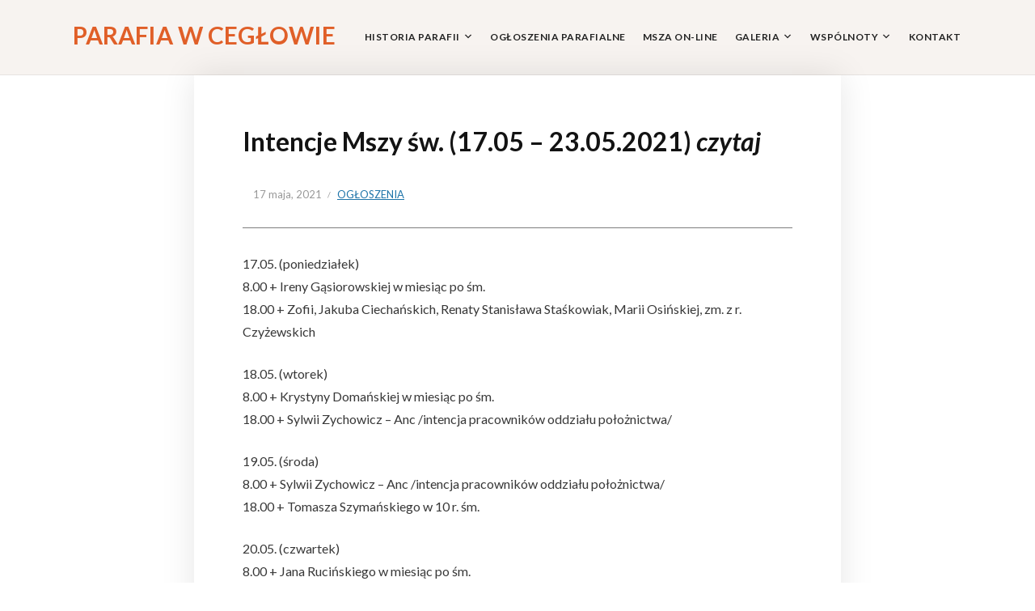

--- FILE ---
content_type: text/html; charset=UTF-8
request_url: http://parafiaceglow.pl/intencje-mszy-sw-17-05-23-05-2021-czytaj/
body_size: 5270
content:
<!DOCTYPE html>
<html lang="pl-PL">
<head>
<meta charset="UTF-8">
<meta name="viewport" content="width=device-width, initial-scale=1">
<link rel="profile" href="http://gmpg.org/xfn/11">

<title>Intencje Mszy św. (17.05 &#8211; 23.05.2021) czytaj &#8211; Parafia w Cegłowie</title>
<meta name='robots' content='max-image-preview:large' />
<link rel='dns-prefetch' href='//fonts.googleapis.com' />
<link rel='dns-prefetch' href='//s.w.org' />
<link rel="alternate" type="application/rss+xml" title="Parafia w Cegłowie &raquo; Kanał z wpisami" href="http://parafiaceglow.pl/feed/" />
<link rel="alternate" type="application/rss+xml" title="Parafia w Cegłowie &raquo; Kanał z komentarzami" href="http://parafiaceglow.pl/comments/feed/" />
		<script type="text/javascript">
			window._wpemojiSettings = {"baseUrl":"https:\/\/s.w.org\/images\/core\/emoji\/13.0.1\/72x72\/","ext":".png","svgUrl":"https:\/\/s.w.org\/images\/core\/emoji\/13.0.1\/svg\/","svgExt":".svg","source":{"concatemoji":"http:\/\/parafiaceglow.pl\/wp-includes\/js\/wp-emoji-release.min.js?ver=5.7.14"}};
			!function(e,a,t){var n,r,o,i=a.createElement("canvas"),p=i.getContext&&i.getContext("2d");function s(e,t){var a=String.fromCharCode;p.clearRect(0,0,i.width,i.height),p.fillText(a.apply(this,e),0,0);e=i.toDataURL();return p.clearRect(0,0,i.width,i.height),p.fillText(a.apply(this,t),0,0),e===i.toDataURL()}function c(e){var t=a.createElement("script");t.src=e,t.defer=t.type="text/javascript",a.getElementsByTagName("head")[0].appendChild(t)}for(o=Array("flag","emoji"),t.supports={everything:!0,everythingExceptFlag:!0},r=0;r<o.length;r++)t.supports[o[r]]=function(e){if(!p||!p.fillText)return!1;switch(p.textBaseline="top",p.font="600 32px Arial",e){case"flag":return s([127987,65039,8205,9895,65039],[127987,65039,8203,9895,65039])?!1:!s([55356,56826,55356,56819],[55356,56826,8203,55356,56819])&&!s([55356,57332,56128,56423,56128,56418,56128,56421,56128,56430,56128,56423,56128,56447],[55356,57332,8203,56128,56423,8203,56128,56418,8203,56128,56421,8203,56128,56430,8203,56128,56423,8203,56128,56447]);case"emoji":return!s([55357,56424,8205,55356,57212],[55357,56424,8203,55356,57212])}return!1}(o[r]),t.supports.everything=t.supports.everything&&t.supports[o[r]],"flag"!==o[r]&&(t.supports.everythingExceptFlag=t.supports.everythingExceptFlag&&t.supports[o[r]]);t.supports.everythingExceptFlag=t.supports.everythingExceptFlag&&!t.supports.flag,t.DOMReady=!1,t.readyCallback=function(){t.DOMReady=!0},t.supports.everything||(n=function(){t.readyCallback()},a.addEventListener?(a.addEventListener("DOMContentLoaded",n,!1),e.addEventListener("load",n,!1)):(e.attachEvent("onload",n),a.attachEvent("onreadystatechange",function(){"complete"===a.readyState&&t.readyCallback()})),(n=t.source||{}).concatemoji?c(n.concatemoji):n.wpemoji&&n.twemoji&&(c(n.twemoji),c(n.wpemoji)))}(window,document,window._wpemojiSettings);
		</script>
		<style type="text/css">
img.wp-smiley,
img.emoji {
	display: inline !important;
	border: none !important;
	box-shadow: none !important;
	height: 1em !important;
	width: 1em !important;
	margin: 0 .07em !important;
	vertical-align: -0.1em !important;
	background: none !important;
	padding: 0 !important;
}
</style>
	<link rel='stylesheet' id='wp-block-library-css'  href='http://parafiaceglow.pl/wp-includes/css/dist/block-library/style.min.css?ver=5.7.14' type='text/css' media='all' />
<link rel='stylesheet' id='faith-style-css'  href='http://parafiaceglow.pl/wp-content/themes/faith/style.css?ver=5.7.14' type='text/css' media='all' />
<link rel='stylesheet' id='dashicons-css'  href='http://parafiaceglow.pl/wp-includes/css/dashicons.min.css?ver=5.7.14' type='text/css' media='all' />
<link rel='stylesheet' id='genericons-css'  href='http://parafiaceglow.pl/wp-content/themes/faith/genericons/genericons.css?ver=3.3.1' type='text/css' media='all' />
<link rel='stylesheet' id='faith-webfonts-css'  href='//fonts.googleapis.com/css?family=Lato%3A400%2C400i%2C700%2C700i&#038;subset=latin%2Clatin-ext' type='text/css' media='all' />
<script type='text/javascript' src='http://parafiaceglow.pl/wp-includes/js/jquery/jquery.min.js?ver=3.5.1' id='jquery-core-js'></script>
<script type='text/javascript' src='http://parafiaceglow.pl/wp-includes/js/jquery/jquery-migrate.min.js?ver=3.3.2' id='jquery-migrate-js'></script>
<script type='text/javascript' src='http://parafiaceglow.pl/wp-content/themes/faith/js/jquery.slicknav.min.js?ver=1' id='jquery-slicknav-js'></script>
<script type='text/javascript' src='http://parafiaceglow.pl/wp-content/themes/faith/js/superfish.min.js?ver=1' id='jquery-superfish-js'></script>
<script type='text/javascript' src='http://parafiaceglow.pl/wp-content/themes/faith/js/jquery.flexslider.js?ver=1' id='jquery-flexslider-js'></script>
<link rel="https://api.w.org/" href="http://parafiaceglow.pl/wp-json/" /><link rel="alternate" type="application/json" href="http://parafiaceglow.pl/wp-json/wp/v2/posts/1144" /><link rel="EditURI" type="application/rsd+xml" title="RSD" href="http://parafiaceglow.pl/xmlrpc.php?rsd" />
<link rel="wlwmanifest" type="application/wlwmanifest+xml" href="http://parafiaceglow.pl/wp-includes/wlwmanifest.xml" /> 
<meta name="generator" content="WordPress 5.7.14" />
<link rel="canonical" href="http://parafiaceglow.pl/intencje-mszy-sw-17-05-23-05-2021-czytaj/" />
<link rel='shortlink' href='http://parafiaceglow.pl/?p=1144' />
<link rel="alternate" type="application/json+oembed" href="http://parafiaceglow.pl/wp-json/oembed/1.0/embed?url=http%3A%2F%2Fparafiaceglow.pl%2Fintencje-mszy-sw-17-05-23-05-2021-czytaj%2F" />
<link rel="alternate" type="text/xml+oembed" href="http://parafiaceglow.pl/wp-json/oembed/1.0/embed?url=http%3A%2F%2Fparafiaceglow.pl%2Fintencje-mszy-sw-17-05-23-05-2021-czytaj%2F&#038;format=xml" />
</head>

<body class="post-template-default single single-post postid-1144 single-format-standard page-no-sidebar">

<div id="container">

	<a class="skip-link screen-reader-text" href="#site-main">Skip to content</a>
	<header class="site-header clearfix" role="banner">
	
		<div class="wrapper wrapper-header clearfix">

			<div class="site-branding clearfix">
								<p class="site-title"><a href="http://parafiaceglow.pl/" rel="home">Parafia w Cegłowie</a></p>
				<p class="site-description"></p>
			</div><!-- .site-branding --><!-- ws fix
	
	        	        --><div id="site-header-navigation">
	
		        <div class="navbar-header">

					<div id="menu-main-slick" class="menu-parafia-menu-container"><ul id="menu-slide-in" class="menu"><li id="menu-item-613" class="menu-item menu-item-type-custom menu-item-object-custom menu-item-has-children menu-item-613"><a>Historia parafii</a>
<ul class="sub-menu">
	<li id="menu-item-161" class="menu-item menu-item-type-post_type menu-item-object-page menu-item-161"><a href="http://parafiaceglow.pl/zarys-dziejow-parafii/">Dzieje kościoła</a></li>
	<li id="menu-item-160" class="menu-item menu-item-type-post_type menu-item-object-page menu-item-160"><a href="http://parafiaceglow.pl/oltarz-lazarusa-w-ceglowskim-kosciele/">Ołtarz Lazarusa</a></li>
	<li id="menu-item-1201" class="menu-item menu-item-type-post_type menu-item-object-page menu-item-1201"><a href="http://parafiaceglow.pl/czesc-malarska-oltarza-lazarusa/">Część malarska Ołtarza Lazarusa</a></li>
	<li id="menu-item-1085" class="menu-item menu-item-type-post_type menu-item-object-page menu-item-1085"><a href="http://parafiaceglow.pl/sufit-kosciola/">SUFIT KOŚCIOŁA</a></li>
	<li id="menu-item-734" class="menu-item menu-item-type-post_type menu-item-object-page menu-item-734"><a href="http://parafiaceglow.pl/renesansowy-portal-w-prezbiterium/">Renesansowy portal w prezbiterium</a></li>
	<li id="menu-item-735" class="menu-item menu-item-type-post_type menu-item-object-page menu-item-735"><a href="http://parafiaceglow.pl/renesansowy-portal-na-zewnatrz/">Renesansowy portal na zewnątrz</a></li>
	<li id="menu-item-999" class="menu-item menu-item-type-post_type menu-item-object-page menu-item-999"><a href="http://parafiaceglow.pl/epitafium-stanislawa-oczki/">Epitafium Stanisława Oczki</a></li>
	<li id="menu-item-586" class="menu-item menu-item-type-post_type menu-item-object-page menu-item-586"><a href="http://parafiaceglow.pl/dzwonnica-przykoscielna/">Dzwonnica przykościelna</a></li>
</ul>
</li>
<li id="menu-item-532" class="menu-item menu-item-type-post_type menu-item-object-page current_page_parent menu-item-532"><a href="http://parafiaceglow.pl/ogloszenia-parafialne/">Ogłoszenia parafialne</a></li>
<li id="menu-item-600" class="menu-item menu-item-type-post_type menu-item-object-page menu-item-600"><a href="http://parafiaceglow.pl/msza-online/">Msza on-line</a></li>
<li id="menu-item-614" class="menu-item menu-item-type-custom menu-item-object-custom menu-item-has-children menu-item-614"><a>Galeria</a>
<ul class="sub-menu">
	<li id="menu-item-511" class="menu-item menu-item-type-post_type menu-item-object-page menu-item-511"><a href="http://parafiaceglow.pl/galeria-1/">Kościół w Cegłowie</a></li>
	<li id="menu-item-512" class="menu-item menu-item-type-post_type menu-item-object-page menu-item-512"><a href="http://parafiaceglow.pl/galeria-2/">Wewnątrz Kościoła</a></li>
	<li id="menu-item-513" class="menu-item menu-item-type-post_type menu-item-object-page menu-item-513"><a href="http://parafiaceglow.pl/galeria-3/">Boże Ciało</a></li>
	<li id="menu-item-514" class="menu-item menu-item-type-post_type menu-item-object-page menu-item-514"><a href="http://parafiaceglow.pl/galeria-4/">Galeria</a></li>
	<li id="menu-item-515" class="menu-item menu-item-type-post_type menu-item-object-page menu-item-515"><a href="http://parafiaceglow.pl/galeria-5/">Zimowisko</a></li>
	<li id="menu-item-516" class="menu-item menu-item-type-post_type menu-item-object-page menu-item-516"><a href="http://parafiaceglow.pl/galeria-6/">Ekumeniczna Droga Krzyżowa</a></li>
	<li id="menu-item-517" class="menu-item menu-item-type-post_type menu-item-object-page menu-item-517"><a href="http://parafiaceglow.pl/galeria-7/">I Komunia Święta</a></li>
	<li id="menu-item-518" class="menu-item menu-item-type-post_type menu-item-object-page menu-item-518"><a href="http://parafiaceglow.pl/galeria-8/">Boże Ciało (23.06.2011)</a></li>
	<li id="menu-item-519" class="menu-item menu-item-type-post_type menu-item-object-page menu-item-519"><a href="http://parafiaceglow.pl/galeria-9/">Odpust (26.06.2011)</a></li>
	<li id="menu-item-520" class="menu-item menu-item-type-post_type menu-item-object-page menu-item-520"><a href="http://parafiaceglow.pl/galeria-10/">Dożynki parafialne 2012</a></li>
	<li id="menu-item-521" class="menu-item menu-item-type-post_type menu-item-object-page menu-item-521"><a href="http://parafiaceglow.pl/galeria-11/">Kościół</a></li>
	<li id="menu-item-522" class="menu-item menu-item-type-post_type menu-item-object-page menu-item-522"><a href="http://parafiaceglow.pl/galeria-12/">Dożynki parafialne</a></li>
	<li id="menu-item-523" class="menu-item menu-item-type-post_type menu-item-object-page menu-item-523"><a href="http://parafiaceglow.pl/galeria-13/">Boże Ciało</a></li>
	<li id="menu-item-524" class="menu-item menu-item-type-post_type menu-item-object-page menu-item-524"><a href="http://parafiaceglow.pl/galeria-14/">Szymon Hołownia – spotkanie autorskie (28 czerwca 2015)</a></li>
	<li id="menu-item-525" class="menu-item menu-item-type-post_type menu-item-object-page menu-item-525"><a href="http://parafiaceglow.pl/galeria-15/">Boże Ciało</a></li>
	<li id="menu-item-526" class="menu-item menu-item-type-post_type menu-item-object-page menu-item-526"><a href="http://parafiaceglow.pl/galeria-16/">Ołtarz Mistrza Lazarusa</a></li>
	<li id="menu-item-527" class="menu-item menu-item-type-post_type menu-item-object-page menu-item-527"><a href="http://parafiaceglow.pl/galeria-17/">Sufit w Kościele – przed renowacją</a></li>
	<li id="menu-item-528" class="menu-item menu-item-type-post_type menu-item-object-page menu-item-528"><a href="http://parafiaceglow.pl/galeria-18/">Sufit w Kościele – po 2/3 renowacji</a></li>
</ul>
</li>
<li id="menu-item-615" class="menu-item menu-item-type-custom menu-item-object-custom menu-item-has-children menu-item-615"><a>Wspólnoty</a>
<ul class="sub-menu">
	<li id="menu-item-596" class="menu-item menu-item-type-post_type menu-item-object-page menu-item-596"><a href="http://parafiaceglow.pl/bielanki/">Bielanki</a></li>
	<li id="menu-item-151" class="menu-item menu-item-type-post_type menu-item-object-page menu-item-151"><a href="http://parafiaceglow.pl/caritas/">Caritas</a></li>
	<li id="menu-item-597" class="menu-item menu-item-type-post_type menu-item-object-page menu-item-597"><a href="http://parafiaceglow.pl/chor-koscielny/">Chór kościelny</a></li>
	<li id="menu-item-150" class="menu-item menu-item-type-post_type menu-item-object-page menu-item-150"><a href="http://parafiaceglow.pl/dom-pomocy-spolecznej-sw-jozefa-w-mieni/">Dom Pomocy Społecznej św. Józefa w Mieni</a></li>
	<li id="menu-item-742" class="menu-item menu-item-type-post_type menu-item-object-page menu-item-742"><a href="http://parafiaceglow.pl/kola-rozancowe/">Koła Różańcowe</a></li>
	<li id="menu-item-159" class="menu-item menu-item-type-post_type menu-item-object-page menu-item-159"><a href="http://parafiaceglow.pl/ministranci/">Ministranci</a></li>
</ul>
</li>
<li id="menu-item-132" class="menu-item menu-item-type-post_type menu-item-object-page menu-item-132"><a href="http://parafiaceglow.pl/kontakt/">Kontakt</a></li>
</ul></div>
		        </div><!-- .navbar-header -->

				
				<nav id="menu-main" role="navigation">
					<ul id="menu-main-menu" class="navbar-nav dropdown sf-menu clearfix"><li class="menu-item menu-item-type-custom menu-item-object-custom menu-item-has-children menu-item-613"><a>Historia parafii</a>
<ul class="sub-menu">
	<li class="menu-item menu-item-type-post_type menu-item-object-page menu-item-161"><a href="http://parafiaceglow.pl/zarys-dziejow-parafii/">Dzieje kościoła</a></li>
	<li class="menu-item menu-item-type-post_type menu-item-object-page menu-item-160"><a href="http://parafiaceglow.pl/oltarz-lazarusa-w-ceglowskim-kosciele/">Ołtarz Lazarusa</a></li>
	<li class="menu-item menu-item-type-post_type menu-item-object-page menu-item-1201"><a href="http://parafiaceglow.pl/czesc-malarska-oltarza-lazarusa/">Część malarska Ołtarza Lazarusa</a></li>
	<li class="menu-item menu-item-type-post_type menu-item-object-page menu-item-1085"><a href="http://parafiaceglow.pl/sufit-kosciola/">SUFIT KOŚCIOŁA</a></li>
	<li class="menu-item menu-item-type-post_type menu-item-object-page menu-item-734"><a href="http://parafiaceglow.pl/renesansowy-portal-w-prezbiterium/">Renesansowy portal w prezbiterium</a></li>
	<li class="menu-item menu-item-type-post_type menu-item-object-page menu-item-735"><a href="http://parafiaceglow.pl/renesansowy-portal-na-zewnatrz/">Renesansowy portal na zewnątrz</a></li>
	<li class="menu-item menu-item-type-post_type menu-item-object-page menu-item-999"><a href="http://parafiaceglow.pl/epitafium-stanislawa-oczki/">Epitafium Stanisława Oczki</a></li>
	<li class="menu-item menu-item-type-post_type menu-item-object-page menu-item-586"><a href="http://parafiaceglow.pl/dzwonnica-przykoscielna/">Dzwonnica przykościelna</a></li>
</ul>
</li>
<li class="menu-item menu-item-type-post_type menu-item-object-page current_page_parent menu-item-532"><a href="http://parafiaceglow.pl/ogloszenia-parafialne/">Ogłoszenia parafialne</a></li>
<li class="menu-item menu-item-type-post_type menu-item-object-page menu-item-600"><a href="http://parafiaceglow.pl/msza-online/">Msza on-line</a></li>
<li class="menu-item menu-item-type-custom menu-item-object-custom menu-item-has-children menu-item-614"><a>Galeria</a>
<ul class="sub-menu">
	<li class="menu-item menu-item-type-post_type menu-item-object-page menu-item-511"><a href="http://parafiaceglow.pl/galeria-1/">Kościół w Cegłowie</a></li>
	<li class="menu-item menu-item-type-post_type menu-item-object-page menu-item-512"><a href="http://parafiaceglow.pl/galeria-2/">Wewnątrz Kościoła</a></li>
	<li class="menu-item menu-item-type-post_type menu-item-object-page menu-item-513"><a href="http://parafiaceglow.pl/galeria-3/">Boże Ciało</a></li>
	<li class="menu-item menu-item-type-post_type menu-item-object-page menu-item-514"><a href="http://parafiaceglow.pl/galeria-4/">Galeria</a></li>
	<li class="menu-item menu-item-type-post_type menu-item-object-page menu-item-515"><a href="http://parafiaceglow.pl/galeria-5/">Zimowisko</a></li>
	<li class="menu-item menu-item-type-post_type menu-item-object-page menu-item-516"><a href="http://parafiaceglow.pl/galeria-6/">Ekumeniczna Droga Krzyżowa</a></li>
	<li class="menu-item menu-item-type-post_type menu-item-object-page menu-item-517"><a href="http://parafiaceglow.pl/galeria-7/">I Komunia Święta</a></li>
	<li class="menu-item menu-item-type-post_type menu-item-object-page menu-item-518"><a href="http://parafiaceglow.pl/galeria-8/">Boże Ciało (23.06.2011)</a></li>
	<li class="menu-item menu-item-type-post_type menu-item-object-page menu-item-519"><a href="http://parafiaceglow.pl/galeria-9/">Odpust (26.06.2011)</a></li>
	<li class="menu-item menu-item-type-post_type menu-item-object-page menu-item-520"><a href="http://parafiaceglow.pl/galeria-10/">Dożynki parafialne 2012</a></li>
	<li class="menu-item menu-item-type-post_type menu-item-object-page menu-item-521"><a href="http://parafiaceglow.pl/galeria-11/">Kościół</a></li>
	<li class="menu-item menu-item-type-post_type menu-item-object-page menu-item-522"><a href="http://parafiaceglow.pl/galeria-12/">Dożynki parafialne</a></li>
	<li class="menu-item menu-item-type-post_type menu-item-object-page menu-item-523"><a href="http://parafiaceglow.pl/galeria-13/">Boże Ciało</a></li>
	<li class="menu-item menu-item-type-post_type menu-item-object-page menu-item-524"><a href="http://parafiaceglow.pl/galeria-14/">Szymon Hołownia – spotkanie autorskie (28 czerwca 2015)</a></li>
	<li class="menu-item menu-item-type-post_type menu-item-object-page menu-item-525"><a href="http://parafiaceglow.pl/galeria-15/">Boże Ciało</a></li>
	<li class="menu-item menu-item-type-post_type menu-item-object-page menu-item-526"><a href="http://parafiaceglow.pl/galeria-16/">Ołtarz Mistrza Lazarusa</a></li>
	<li class="menu-item menu-item-type-post_type menu-item-object-page menu-item-527"><a href="http://parafiaceglow.pl/galeria-17/">Sufit w Kościele – przed renowacją</a></li>
	<li class="menu-item menu-item-type-post_type menu-item-object-page menu-item-528"><a href="http://parafiaceglow.pl/galeria-18/">Sufit w Kościele – po 2/3 renowacji</a></li>
</ul>
</li>
<li class="menu-item menu-item-type-custom menu-item-object-custom menu-item-has-children menu-item-615"><a>Wspólnoty</a>
<ul class="sub-menu">
	<li class="menu-item menu-item-type-post_type menu-item-object-page menu-item-596"><a href="http://parafiaceglow.pl/bielanki/">Bielanki</a></li>
	<li class="menu-item menu-item-type-post_type menu-item-object-page menu-item-151"><a href="http://parafiaceglow.pl/caritas/">Caritas</a></li>
	<li class="menu-item menu-item-type-post_type menu-item-object-page menu-item-597"><a href="http://parafiaceglow.pl/chor-koscielny/">Chór kościelny</a></li>
	<li class="menu-item menu-item-type-post_type menu-item-object-page menu-item-150"><a href="http://parafiaceglow.pl/dom-pomocy-spolecznej-sw-jozefa-w-mieni/">Dom Pomocy Społecznej św. Józefa w Mieni</a></li>
	<li class="menu-item menu-item-type-post_type menu-item-object-page menu-item-742"><a href="http://parafiaceglow.pl/kola-rozancowe/">Koła Różańcowe</a></li>
	<li class="menu-item menu-item-type-post_type menu-item-object-page menu-item-159"><a href="http://parafiaceglow.pl/ministranci/">Ministranci</a></li>
</ul>
</li>
<li class="menu-item menu-item-type-post_type menu-item-object-page menu-item-132"><a href="http://parafiaceglow.pl/kontakt/">Kontakt</a></li>
</ul>				</nav><!-- #menu-main -->
			
			</div><!-- #site-header-navigation -->
						
		</div><!-- .wrapper .wrapper-header .clearfix -->

	</header><!-- .site-header -->
	 <!--
	<div id="ilovewp-hero" class="ilovewp-hero-blankfill">
	</div>
-->
<!-- #ilovewp-hero -->
  

	<div id="site-main" class="page-has-frame">

		<div class="wrapper wrapper-main clearfix">
		
			<div class="wrapper-frame clearfix">
			
				<main id="site-content" class="site-main" role="main">
				
										
					<div class="site-content-wrapper clearfix">
	
						
<article id="post-1144" class="post-1144 post type-post status-publish format-standard hentry category-ogloszenia">

	<header class="ilovewp-page-intro ilovewp-page-inner">
		<h1 class="title-page">Intencje Mszy św. (17.05 &#8211; 23.05.2021) <i>czytaj</i></h1>
		<span class="post-meta-gravatar"></span>
				<p class="post-meta">
			<span class="posted-on"><time class="entry-date published" datetime="2021-05-17T16:23:47+00:00">17 maja, 2021</time></span>
			<span class="post-meta-category"><a href="http://parafiaceglow.pl/category/ogloszenia/" rel="category tag">Ogłoszenia</a></span>
					</p><!-- .post-meta -->
	</header><!-- .ilovewp-page-intro -->

	<div class="post-single clearfix">

		
<p>17.05. (poniedziałek)
<br>8.00 + Ireny Gąsiorowskiej w miesiąc po śm.
<br>18.00 + Zofii, Jakuba Ciechańskich, Renaty Stanisława Staśkowiak, Marii Osińskiej, zm. z r. Czyżewskich
</p>



<p>18.05. (wtorek)
<br>8.00 + Krystyny Domańskiej w miesiąc po śm.
<br>18.00 + Sylwii Zychowicz – Anc /intencja pracowników oddziału położnictwa/
</p>



<p>19.05. (środa)
<br>8.00 + Sylwii Zychowicz – Anc /intencja pracowników oddziału położnictwa/
<br>18.00 + Tomasza Szymańskiego w 10 r. śm.
</p>



<p>20.05. (czwartek)
<br>8.00 + Jana Rucińskiego w miesiąc po śm.
<br>16.00 + Sylwii Zychowicz – Anc /intencja społeczności Zespołu Szkolnego w Cegłowie/
<br>18.00 + Stanisława Borowego w miesiąc po śm.
</p>



<p>21.05. (piątek)
<br>8.00 + Wiesławy Gałązka
<br>18.00 + Marka Filipca w 4 r. śm.
</p>



<p>22.05. (sobota)
<br>8.00 + Stanisława Słodownika, Stefanii, Wincentego Adamiec, Jana Grzywaczewskiego, Jadwigi, Juliana Wróblewskich, Dariusza Wąsowskiego
<br>16.00 msza ślubna
<br>18.00 + Elżbiety Szubzda w 1 r. śm. Ryszarda Roguskiego w 51 r. śm.
</p>



<p>23.05. (niedziela)
<br>9.00 + Władysławy, Ryszarda, Franciszka, Wąsowskich
<br>11.30 + Stefana Trojana w 2 r. śm.
<br>18.00 + Zdzisława, Janiny, Henryka Gergens
</p>

		
		
	</div><!-- .post-single -->

</article><!-- #post-1144 -->						
												
					</div><!-- .site-content-wrapper .clearfix -->
					
									
				</main><!-- #site-content -->
				
				
<aside id="site-aside" role="complementary">

	<div class="site-aside-wrapper clearfix">
	
		
				
	</div><!-- .site-aside-wrapper .clearfix -->

</aside><!-- #site-aside -->			
			</div><!-- .wrapper-frame -->
		
		</div><!-- .wrapper .wrapper-main -->

	</div><!-- #site-main -->


	<footer class="site-footer" role="contentinfo">
	
		
		
		<div class="wrapper wrapper-copy">
						<p class="copy">Copyright &copy; 2025 Parafia w Cegłowie. Wszelkie prawa zastrzeżone.</p>
			
		<!-- <p class="copy-ilovewp">
		<span class="theme-credit">		
		Theme by<a href="http://www.ilovewp.com/" rel="nofollow external designer noopener" class="footer-logo-ilovewp">
		<img src="http://parafiaceglow.pl/wp-content/themes/faith/images/ilovewp-logo-white.png" width="51" height="11" alt="Church WordPress Themes" />
		</a>
		</span>
		</p>
		-->	
			
			
		</div><!-- .wrapper .wrapper-copy -->
	
	</footer><!-- .site-footer -->

</div><!-- end #container -->

<script type='text/javascript' id='faith-scripts-js-extra'>
/* <![CDATA[ */
var faithStrings = {"slicknav_menu_home":"HOME"};
/* ]]> */
</script>
<script type='text/javascript' src='http://parafiaceglow.pl/wp-content/themes/faith/js/faith.js?ver=20160820' id='faith-scripts-js'></script>
<script type='text/javascript' src='http://parafiaceglow.pl/wp-includes/js/wp-embed.min.js?ver=5.7.14' id='wp-embed-js'></script>

</body>
</html>

<!-- Page cached by LiteSpeed Cache 6.2.0.1 on 2025-12-09 17:10:55 -->